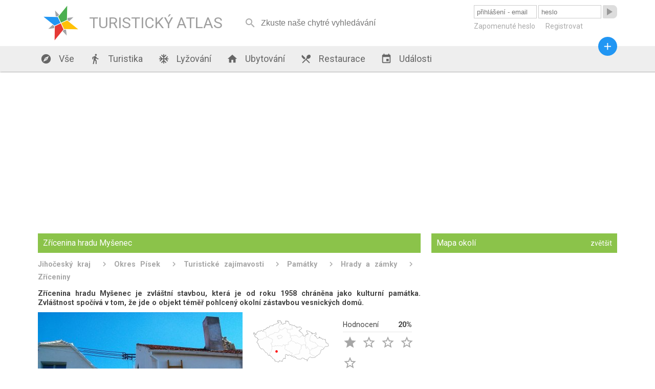

--- FILE ---
content_type: text/html; charset=utf-8
request_url: https://turistickyatlas.cz/vse/misto/12940_zricenina-hradu-mysenec.html
body_size: 15760
content:
<!DOCTYPE HTML PUBLIC>
<html>
  <head>
  <meta http-equiv="content-type" content="text/html; charset=utf-8">
  <meta name="robots" content="all,follow">
  <meta name="author" content="Kamil">
  <title>Zřícenina hradu Myšenec - vstupné, otevírací doba, zajímavosti, počasí, fotografie</title>
  <meta name="description" content="Zřícenina hradu Myšenec je zvláštní stavbou, která je od roku 1958 chráněna jako kulturní památka. Zvláštnost spočívá v tom, že jde o objekt téměř pohlcený okolní zástavbou vesnických domů."> 
  <link rel="stylesheet" type="text/css" href="/content.css">
  <link rel="stylesheet" type="text/css" href="/styl.css">
  <link rel="stylesheet" type="text/css" href="/design/waves.css">
  <link rel="shortcut icon" href="/design/favicon.png">
  <link href="https://fonts.googleapis.com/icon?family=Material+Icons" rel="stylesheet">

<script type="application/ld+json">
{"@context" : "http://schema.org","@type" : "WebSite","name" : "Turistický Atlas","url" : "https://turistickyatlas.cz/"}
</script>
 
  <script type="text/javascript" src="/design/waves.js" async></script>
  <script type="text/javascript" src="/js/jquery.1.8.3.min.js"></script>
  <script type="text/javascript" src="/design/jquery.dotdotdot.min.js" async></script>
  <script type="text/javascript" src="/script.js"></script>
  <script type="text/javascript" src="/js/nette.ajax.min.js" async></script>
  <script type="text/javascript" src="/js/netteForms.js" async></script>
  <script type="text/javascript">
      $(window).on("load",function() {
	       $(".truncate_string").dotdotdot();
         $.nette.init();
     });
                          
     $( window ).resize(function() {
	       $(".truncate_string").trigger("destroy").dotdotdot();
     });

                     
  </script>
 
 <meta name="viewport" content="width=device-width, initial-scale=1, maximum-scale=1, user-scalable=0">
  	<meta name="HandheldFriendly" content="True">
		<meta name="MobileOptimized" content="400">
    <meta name="theme-color" content="#8BC34A">
        <script async src="//pagead2.googlesyndication.com/pagead/js/adsbygoogle.js"></script>
<script>
  (adsbygoogle = window.adsbygoogle || []).push({
    google_ad_client: "ca-pub-3869635369601998",
    enable_page_level_ads: true
  });
</script>

 </head>
  <body  itemscope itemtype="http://schema.org/WebPage">
      <div id="header">
        <div class="full_block">
           <div id="header_in">
           
        <a class="logo" href="/">   
        <div id="svg_logo_cont">            
    <svg id="svg_logo" version="1.1" id="Layer_1" xmlns="http://www.w3.org/2000/svg" xmlns:xlink="http://www.w3.org/1999/xlink" x="0px" y="0px" viewBox="0 0 500 500" enable-background="new 0 0 500 500" xml:space="preserve">  
      <g transform="rotate(20 250,250)" style="filter:"> 
        <polygon points="255,250 305, 300, 450,250 305,200" style="fill:#FFC107;" transform=""></polygon>
        <polygon points="255,250 305, 300, 450,250 305,200" style="fill:#E53935;" transform=" rotate(90 250,250)"></polygon>
        <polygon points="255,250 305, 300, 450,250 305,200" style="fill:#4CAF50;" transform=" rotate(-90 250,250)"></polygon>
        <polygon points="255,250 305, 300, 450,250 305,200" style="fill:#2196F3;" transform=" rotate(180  250,250)"></polygon>  
        <polygon points="79,0 88.8,20, 150,0 88.8,-20" style="fill:#A3A4A6;" transform="translate(250,250) rotate(45)"></polygon>    
        <polygon points="79,0 88.8,20, 150,0 88.8,-20" style="fill:#A3A4A6;" transform="translate(250,250) rotate(135)"></polygon>  
        <polygon points="79,0 88.8,20, 150,0 88.8,-20" style="fill:#A3A4A6;" transform="translate(250,250) rotate(225)"></polygon>
        <polygon points="79,0 88.8,20, 150,0 88.8,-20" style="fill:#A3A4A6;" transform="translate(250,250) rotate(-45)"></polygon>    
      </g>
    </svg> 
       </div>
            <div class="logo_text">TURISTICKÝ ATLAS</div>
        </a>
        <div id="mobmenu_button" onclick="mobmenu.display()"><i class="material-icons">&#xE5D2;</i></div> 
       
<div id="snippet--smalldevice_button">        <div id="smalldevice_button" onclick="mobmenu.sd_click()">
            <i class="material-icons">&#xE5D2;</i>
        </div>
</div><form id="search_block" method="get" action="/hledani/"><input  autocomplete="off" onkeyup="$.nette.ajax({}, $(this).closest('form'), event);" placeholder="Zkuste naše chytré vyhledávání" name="searchPhrase" ><i onclick="$('#search_block').submit()" class="material-icons" autocomplete="off">&#xE8B6;</i></form>

<div id="snippet--userMenu">       <form id="login_form" action="/vse/misto/12940_zricenina-hradu-mysenec.html" method="post"> 
          <input class="ajax" placeholder="přihlášení - email" type="text" name="username" id="frm-signInForm-username" required data-nette-rules='[{"op":":filled","msg":"Prosím vyplňte své uživatelské jméno."}]'>
          <input class="ajax" placeholder="heslo" type="password" name="password" id="frm-signInForm-password" required data-nette-rules='[{"op":":filled","msg":"Prosím vyplňte své heslo."}]'>
          <button class="loginbutton material-icons waves-effect waves-blue"><span>&#xE037;</span></button> 
          <button class="loginbutton2 waves-effect waves-blue">přihlásit</button> 
          <div id="login_links">
              <a href="/zapomenute-heslo">Zapomenuté heslo</a>
              <a href="/registrace">Registrovat</a>
          </div>
<input type="hidden" name="_do" value="signInForm-submit">        </form>  
</div>     
          </div>
        </div>
      </div>
      <div id="menu_block" class="shadow">
        <div class="full_block">
            <div id="menu">
               <a href="/"><i class="material-icons">&#xE87A;</i> Vše</a>
               <a href="/turistika"><i class="material-icons">&#xE536;</i> Turistika</a>
               
                      <a href="/vse/mista-typ/ski-arealy.html"><i class="material-icons">&#xEB3B;</i> Lyžování</a>        
               <a href="/ubytovani"><i class="material-icons">&#xE88A;</i> Ubytování</a>
               <a href="/restaurace"><i class="material-icons">&#xE561;</i> Restaurace</a>
               <a href="/akce"><i class="material-icons">&#xE878;</i> Události</a>
               <a id="menu_pridat_obsah" href="/pridat-obsah"><i class="material-icons">&#xE145;</i> Přidat obsah</a>
          </div>
          <a title="přidat obsah" id="pridat_obsah_btn" class="btn-floating  waves-effect waves-dark" href="/pridat-obsah"><i class="material-icons">&#xE145;</i></a>
        </div>
      </div>
      <div id="content_block">
          <div class="full_block">
          
<div id="snippet--flashes">            <script type="text/javascript">
            </script> 
</div>          
          
<div id="snippet--content"><div class="full_block_group">     
              <div class="maincol_goup">     
                 <div class="content_box"> 
                    <h1 class="head">Zřícenina hradu Myšenec</h1>
                    
                      <div class="breadcrumbs" itemprop="breadcrumb">
                          <a href="/vse/kraj/jihocesky.html">Jihočeský kraj</a>         
                          <a href="/vse/okres/pisek.html">Okres Písek</a>         
                          <a href="/okres/pisek/turisticke-zajimavosti">Turistické zajímavosti</a>         
                          <a href="/okres/pisek/pamatky">Památky</a>         
                          <a href="/okres/pisek/hrady-a-zamky">Hrady a zámky</a>         
                          <a href="/okres/pisek/zriceniny">Zříceniny</a>         
                      </div>
                    
                    <div class="place_description">Zřícenina hradu Myšenec je zvláštní stavbou, která je od roku 1958 chráněna jako kulturní památka. Zvláštnost spočívá v tom, že jde o objekt téměř pohlcený okolní zástavbou vesnických domů.</div>
                    
                    <div class="place_detail phswp-gallery" itemscope itemtype="http://schema.org/ImageGallery"> 
                         <figure itemprop="associatedMedia" itemscope itemtype="http://schema.org/ImageObject"> 
                            <a href="/galery/galerie/zricenina-hradu-mysenec3.jpg" itemprop="contentUrl" data-size="1280x960">
                              <img src="/galery/zricenina-hradu-mysenec3.jpg" itemprop="thumbnail" alt="Zřícenina hradu Myšenec">
                            </a>
                            
                            <figcaption itemprop="caption description">
                              
                              Foto: Chmee2, Wikipedia, lic. CC BY-SA 4.0
                            </figcaption>
                         </figure> 
                         
                         <div class="info_tab">
                            <div class="point_in_map">
                              <svg xmlns="http://www.w3.org/2000/svg" viewBox="0 0 930 525">
  <style>
    .s0{ fill:none; stroke:#646464; }
  </style>
  <path d="M663 503l-1-1-1-1c0-3 2-9 0-10v-4c0-1-2-4-2-4h-7c-1 1-2 0-2 0-2 0-5 2-6 2l-1-2-2 1-1-1c-1 0-2-1-2-2l-2-1-1-1h-2c-1 0-3 1-3 2-1 0-2-2-2-2v-5c-1-3-2-4-5-5l-2 1c-1 1-3 0-3 0-1-1-2-1-2-2-1 0-2 0-2-1-2 0-3-3-5-3l-2 2-4 1c-1 0-3-1-6 0 0 2-2 5-3 7l-2 2s-1 1-1 2c-1 1-2 2-3 2l-1 1-3-3-2 2h-1c-1 0-6-2-7-2s-2 1-3 1c-2 0-5-1-6-1h-1c-1 0-2-1-3-1-3 0-7 1-10 1-2-1-8-3-10-4l-5-5v1c-1 0-2-2-2-2-2-2-3-3-5-4v-1l1-2c0-1-1-1-2-1l-1 2-1-1v-2l-1-1-3 1v-2l-2-1-2-1s-3-1-3-2l1-1v-1l-2-1-1 1c-1-1-6-1-7-1-1 2-2 4-3 5-2-1-5-1-7-2l-3 1c0-1-4-5-5-6h-2l-2-2c-2-1-4 0-5 0-4-2-6-3-9-4-2-1-1-3-2-5l-4-1v-1l-2 1-1-1c-3 0-5-1-6-3h-2l-3-3c-1-1-3-1-5-1l-1 1h-3c-1-1-2-3-3-3v1l1 2-2 2v2l-2 1c-2-1-5-2-7 0-1 1-1 2-2 2s-2-1-3-2v-2c0-1-1-2-1-3h-1l1-1v-2c-2-1-4-1-6-1v-1h-1l-2 1h-3s-1-2 0-2l-1-1c-2 0-3 0-5-1-1 1-2 1-3 1 0 2 0 4-2 5-1 0-2 1-2 2s1 2 1 3c0 2-1 3 0 5l-1 1c1 2 3 5 2 7v2h-1v3h-1v4l1 2-1 1c-1 2-2 4-2 6v1c-1 2-1 1-1 3 1 1 3 1 4 2 0 0 1 0 1 1v2l-3 1h-4l-1-1c-1-1-5-2-6-1v-2c-2-1-3 1-5 1l-1-1h-1l-2-1-2 2h1l-1 1 1 1v1c-2 2-2 3-1 5-3 1-3 6-6 5l-1 1c-2 0-3 2-4 4v1c-1 2-1 4-2 6l1 1v8c0 1-1 2-2 3l1 1-1 1c-2-1-4 0-5 0-1-1-1-4-3-5-1 0-2 1-3 1l-1-4-1-1c-2 2-6 3-6 5l-3-3h-3l-1-1c0 1-1 1-1 1l-1-1v-1l-1-1h-1l-2-3c-1 0-3 0-3 1l1 3c0 1-1 4-2 5 0 1-2 2-3 3-1-1-2-1-4-1l-1 1s1 2 2 3c-1 1-2 1-2 2l-1-2h-1c-1 1-3 5-5 7h-1l-1-4h-2c-1-1-1-2-2-3-1 0-2-1-2-2-1 0-3 0-3 1-1 0-2-1-3-2h-1c-2 0-3-1-5-1-1 1-3 0-4-1 0 0-2 1-3 0l-3 2-2-1v-1h-3l-1-2h-1l-2-2 1-1v-1l-1-1-1 1h-1c0-1-2-2-2-3l2-2c1-1 3-1 3 0l1-1c1-1 0-3-1-4h-2c0-1-3-4-3-5v-1c-1-1-3-1-4-1s-2 0-3-1l-1-1h-2v-1c-3-4-8-10-13-9-2 0-4 0-5-2 1-1 2-3 2-4-2-2-2-3-3-4 0-1-1-2-1-2-2 0-1 0-3-1l-2-5v-2s-1-2-2-2l-1-2-1 2c-1 0-2-1-3-1 0 1-3 1-3 1h-1c0-1 0-3-1-3h-1s-3-7-5-9l1-2s-2 0-3 1c-1-1-1-1-1-2v-1l-2-2h-1c-3-1-1 1-4 1l-1-2c-1 1-3 1-4 1v4l-1 1h-1l-2-2h-1l-1-1c-1-1-3-2-4-2l-1-1-1-1-2-2v-4l-1-1c1-1 1-4 0-4l-1-2h1v-2h-1l-2-1c0-1-3-5-4-5l-1-1-8-7c-1 0-5 2-7 1-1 0-1-1-2-1-2-2-3-3-5-4l-1-1c1-1 1-3 1-5-2 0-4-3-5-4s-2-1-3-2-1-2-1-4c0 0-2-1-3-2v-2s0-1-1-1l-2-1c-1 0-1-2-1-2l-1-1h-2l-1-1c-1-3 1-4 0-7l-2-1c-4-2-5-7-10-7l-3-1h-1l-4-1v1l1 1-1 2c-1-1-2-1-4-1l-1-1c-2 0-6 0-8-1h-1v-3l-2-2c0-3 0-4-1-6-1-1-3-2-5-2l-1-3c-2 0-6 0-7-2l-1-6-3-3 2-1c1-3-2-4 0-8l-2-1c-1 0-5-1-6-3h1c-1-1-3-3-3-4 0-3 1-4 1-6l-2-2c0-1 0-2-1-3v-1l-1-1-2 1-1-1v-1h-1c1-1 1-2 1-3h-1v-1l1-1v-3s0-2-1-2v-2c-2 1-3 0-5 0v-2c-2 0-3-1-5-1-1-1-2-5-3-6h-1c-1-1-1-2-2-3 0 0 0-3 1-3l8-5v-7c0-1 0-3 1-4h3v-3l2-1c1-2 1-3 1-5 1-1 4-2 4-5v-2c0-1-1-1-1-1-2-1-5-1-7-2v-1l-1 1-1-1-1-2 1-2h2v-4l-1-1h-1c0-1-1-2-1-3l-4 2-1-1 1-1v-1h-2c-2-1-3-2-4-3l-1 1-1-1h-1v-2h-2c0-1-1-2-2-3h-1v1c-1-1-2-2-2-3-2-1-6-1-8-2l2-3-1-1h-1c-1-2-1-2-2-3h-2v-1l-2-1h-1c-1-2-2-6-1-8 1 0 2-2 2-3v-1l-1-1c0-4-2-5-4-8h-1v1l-2-4c-2-1-3-2-6-2l-1-2H7l-1-1 2-1-1-1 1-1h2c1-1 2-2 3-2l-1-2s-2-1-2-2l1-2-2-2h2c3-2 6 0 7-2h1v3l2 1v6l1 1c2 1 4 0 7 0l1 4h-1s-1 0-1-1l-2 1c1 1 3 3 4 3 1 1 2 1 3 3 0 0 0 1-1 2l1 1-1 2c0 1 0 2 1 2l1 2 3 1c1-2 2-3 3-5l-2-2c0-1 1-2 1-2v-4l1-1s2 0 2 1l1-2-1-3s0-1 1-2v-1c0-1 1-1 1-2h1c0-1 1-1 2-1l1-1c1-2 0-3 0-3v-3c2 0 3-1 5 0v-3c1-1 3-2 4-2h3c1-1 0-4 0-5 2-1 3-2 2-4l4-1h3c2 0 3-1 4-2l2 1 2-2h3c2 1 3 1 5-1l4 4 1-1v-1l3-4c3-3 5-2 8-4h1l1 2c0-1 2-3 2-4 3 0 9 5 11 7h1l4 3c1-1 4-2 6-2l1-1 1-2 3-3 1-1-1-4s1-1 1-2v-2c1-1 1-3 1-4h2l1 2c4 1 7-1 10-4 2 1 1 1 2 3 2-1 4 1 7 0v-2c1-1 3-4 4-6v-4l2-2v-1l2-3h3l1 3h2c1 0 2 0 3-1h1c-1-2-1-4 0-5h1l1-1c1 0 2-1 3-1 0-1 1-2 2-2-1-1-1-4-1-5l1 1c0 1 1 1 2 2s2 2 2 3c1 1 2 1 2 2l2 1c1 0 2 1 3 1 1-1 2-2 2-3 1-1 3-1 4-3l2-1v-2l-1-1 2-3h2v-4l-1-2v-1c1-1 0-1 1-2l2-1c0 1 2 1 2 0l1 1h2c2 0 3-1 4-1 0-2 4-3 6-3 1 1 2 1 3 2 1 0 1 1 2 1l1-1c1-1 1-2 2-2h2c4-3 3-1 9-1l3 2 3-1h1v-3c1 1 3 1 4 1 0 0 1-2 2-2l-1-1-1-2v-1c1-2 1-3 2-5 2 1 4 2 6 0 0-1 0-2 1-2 1-1 4-3 6-4l1 2h2l1 1c1 0 2-1 3-1h2c2 0 2-2 3-3l2-1h1c3-1 5-2 7-3 1 0 4-1 6-2 1 0 4-4 4-5l-1-1 1-1h2c1 0 2-1 3-1l2 1c1 1 2 0 4 0 1 0 3 0 5-1v-1c1 1 3 1 4 0l1-1v-2c1-1 2-4 0-5l-1-1c-6 0-3 0-6-1-1-1-3 0-4-1v-1l-1-1v-1c0-1 1-1 2-1h1l-1-2h-1c-1 0-3 1-4 1-1-1-2-1-3-2l-1-1 2-1-1-2c0-1 2-1 3-1V9c1-1 2-2 2-3l1-1h1c1 1 3 2 3 3 1 0 3 0 3-1l3 1v2c2 2 4 3 7 2l2-2h3l1 1h2c1-1 0-3 1-4h1l1 2-2 2 1 1c0 1 3 2 4 1v3c1 0 3-1 4-1 1 2 2 3 4 5v2l1 1h-1c0 2-3 6-4 8v1l1 1c2 1 6-1 8-2l1-1c1 0 2 0 2 1v5c-2 1-2 4-3 6-1 1-1 2-1 3 1 1 3 1 4 2 2 0 4 1 6 3h2c1 0 1 1 1 1v2h2l1-1c3 0 4 2 6 1h2c0-2 1-3 1-4 0-2 3-4 3-6 2 1 5 2 6-1h1c1 1 2 1 2 1l1-1c2 1 7 3 9 3 1 0 1-1 2-1l2-1h1c0-1-1-4-1-5l1-2v-1c-1 0-2-1-2-2l-1-1c3-1 3-2 5-4 0-1-1-4-1-4l1-1c0-1-1-2-1-3l-2-1c-1 1-2 1-2 1l-1-1 2-4 3-1v-2l2-1v1h1v3c1 0 2-1 3-1l1-2 2 2h4l-2 2 1 1c0 1 4 2 5 2l1-1-1-1 1-3s3-1 4-1v7c1 0 2 1 2 1l1-1v-1l6-2v3l1 1h3l1 1c0 3 0 2 2 4 0 2-2 3-3 4v3c0 1 2 4 1 6 2 1 3 3 4 6 3 0 4 1 6 2 3 3 3 7 2 10 1 2 1 3 1 4 1 1 2 1 3 2 2-2 4-4 4-7 1-1 2-2 3-1l1 2 1 1c1 0 1 1 2 1 3 2 4 0 5 1l1 2c2 0 5-1 6 0 4 0 6 0 9 3 2 0 6 1 7 2v2l2 1h4l1 1c1-1 3-2 4-2h3s1-1 1-2c2-2 6 2 5 5 0 2 1 4 3 4 0 2 2 5 1 7l3 1 1-1c1 0 2-1 3-1h2c0-1 1-1 1-1 2-1 5-2 7 0 1 2 3 5 2 8 0 2 0 5-1 7l1 1h4l2-1h1c1 0 2-4 3-6l2-2 1-2h4l1 1c3 0 6 4 8 6 0 0 2-1 3-1l1-1c0-2 1-6 2-7 3 0 5 1 7 2 4 1 5-2 9 1l1 2c2 1 3 4 5 6 3 3 5 3 6 7 1 0 1 1 1 2-1 0-3 0-4 1h-2c0 1 0 2 1 4-1 0-2 1-2 2s0 2-1 3c-3 1-3 5-5 5-2 1-4 0-5-2l-2 1v1l1 1h1c-1 1-3 2-5 3l-1-1-1 2h-2l1 1-1 1-1-1v1h-1l-1 1v2l1 1h-2l-1-1h-1c-1 1-1 1-1 2 0 3 2 2 2 6l2 1 1-1h1l1 2v1l1 1 1 1v2c1 0 2 1 2 2l4-3c2 0 5 0 7 1 1 2 0 4 0 6 1 2 3 3 4 5h6l1 1c0 1 1 2 2 3 1 2 1 1 2 4 0 0 1 1 2 1 1 2 1 4 4 4l1 4h2c1 1 3 3 3 4v1l1 2c-1 0-1 2-1 3 0 2 1 3 0 5 0 1 3 3 4 3v1l-1 1 1 1 3 1c0 2 2 3 4 5h2c1 1 2 2 4 2h4c1-3 3-5 4-7h2c2-2 3-4 4-5s1-3 1-4 1-2 2-2l2-1v-1l3-3c0 1 1 2 1 2l2 1c2-1 2-3 3-5 2-1 4-1 7 0 0-1 2-1 2-2v-1c0-1 1-2 2-2 1 2 2 5 4 6l2-1c0-1 0-1 1-2-1-2-2-4-3-5 1-1 2-2 2-3l-1-4c-1-2-7-4-9-5l-2-2v-3c-3-5-1-6-3-10-1-1-5-3-6-4l3-6c1-1 3-2 4-2 3 3 7 4 10 5 2 1 3 1 5 1l2 2h2c2 1 4 1 6 0l1 2s0 1 1 1l2 1 2 2 1-1 1 1 1-1h1c1-1 2-1 3-1l1 2h-1l-1 1c3 3 12 11 15 11 2 0 4-1 6-2 1 0 2 1 2 1-1 1-3 1-4 1l1 1h2l1 1c-1 2-1 4-2 5v3l2 1v1h1v-4c1-1 3 0 4-1 0 0 2-1 3 0v1c-1 0-1 1-2 1v1l1-1 2 1c1 1 1 3 1 4h3c0-1 1-2 1-3 2-1 5-1 7-2 6 2 6 1 11 0l2 2c1 0 2-1 4-1 1-1 2-1 3-1 1-2 3-3 4-5l-1-5 1-1c2 2 5 3 6 5h3v2c0 1-1 1-1 2-1 1-2 3-2 5s1 3 3 4c1 1 1 5 1 7l-3 1c-1 0-1 0-2-1l-1 1c-1 1-1 3-1 4h-5c-1 2-4 1-5 2-1 0-4 1-6 1v2c0 2 5 5 7 6 0 1 2 3 2 4h3v-1h2c2 1 4 2 6 2 0 2 1 4 1 5l1 1v1l1 1v1c1 1 2 2 2 3v1c0 1 1 1 1 2s-1 1 0 2l2 1 1 1c2 1 1 2 2 3 2 2 3 2 5 3 1 1 1 1 3 1h4c1 0 2-1 3-1 1-1 8-6 9-8h1c2 1 4 4 6 3 1-2 1-5 0-7-2 0-3 1-5 2v-1c-1-1 0-3 0-4 1-1 3-2 5-2 1 1 4 5 6 5v1c0 1 1 1 2 2 0 1-1 3 0 4s1 2 3 2h1l1 1h1l1 1h2l-1-1c1-2 1-2 2-3 2 0 3 0 4 1 1 2 0 4 1 6l2 1c2-1 4 0 6 1 1 1 1 4 1 5 1 2 3 3 5 4 2-1 2-2 4-3l-2-2v-1h3c2 2 1 2 5 2 1 0 2 0 3 1 2 1 4 1 6 2 4 3 4 4 10 3 1-1 1-3 2-4l1 1h3l1 2c-1 1-3 8-2 9h4v1l-3 6v1c3 5 5 9 6 15l1 2c1 2 0 2 0 3s1 5 2 6l1 1 1 1c0-2 0-3-1-4h3s1 0 1 1c1 0 2-1 2-1h1c3 2 1 4 5 6 2 0 4-1 5-1 2 0 3 1 4 2s1 3 1 4c1 3 2 6 2 10v2s1 5 2 5c0 2 2 3 2 5s-1 2-1 3v2c-1 1-19 8-21 8s-4-1-6-1c-2-1-4-2-6-2-5 1-6 1-10 7 0 0 0 1-1 2-2 3-5 6-7 9-1 1-2 2-3 2l-2 2c-1 3 0 6-1 8-1 0-1 2-2 2-1 2-6 5-9 5-1 1-3 1-5 2-3 1-6 2-8 2-3 1-6 2-8 3-1 1-3 5-3 6v2c-1 2-2 5-1 7 0 1-2 7-2 8-2 1-3 2-4 4-3 8 0 12-7 19-1 2-3 3-5 5-1 0-3 1-4 2-2 1-4 0-6 1s-9 9-11 11c-1 2-3 4-4 5s-6 2-7 2h-5c-2 1-5 4-6 6 0 2-2 7-4 9-1 1-7 2-9 3-4 2-9 8-14 4-1-1-3-2-4-3-7-2-7 4-15 4-6 1-12-6-18-8l-2-1h-3c-1 0-3 1-4 2-2 0-5 2-7 3-3 2-4 5-6 7l-4 4c-4 4-6 9-7 15-1 2-3 2-4 4-1 1-1 1-1 2v4c0 2-3 7-4 9z" clip-rule="evenodd" fill="#fefefe" stroke-linejoin="round" stroke-width="3" stroke="#646464"></path>
  <path d="M68 241s4 1 5 1c2-1 3-3 5-4 1 0 3 0 4 1s0 4 1 4c2 1 3-2 4-3 2-2 4-4 6-4 2-1 5-1 7-1h8c1 1 3 2 5 2s4 1 6 0c1 0 3 0 4-1 1-2 0-4 0-6l3-3c2-2 7-3 9-5s3-5 5-5c2-1 4-1 6 0 2 0 5 0 7 1s4 5 7 5c1 0 1 0 1-1 1-1 0-4 0-5 0-2 1-3 2-4 1-2 2-2 4-2l2-2c1-1-1-3-1-3 0-2 2-3 2-4-1-2-2-3-3-4s-5-1-6-2c0-1 0-2 1-3 1 0 2 1 3 0 1 0 2-2 3-3v-3c-1-1-1-3-2-5-1-1-3-3-4-5 0-1 1-2 0-2 0-1-2-1-3-2 0-1 2-2 2-4 1-1-1-3-1-5 0-1 1-3 1-4 1-2 1-3 1-4-1-2-1-4-2-5s-1-2-2-3c-2 0-4 2-6 2-1 0-3-2-4-2-2 0-3 3-4 2-1 0 0-3 0-4v-2c-1-2-5-1-7-1-3-1-6-1-8-2-1 0-3-1-4-1-1-1-4-3-4-3m48 65h4c2 0 4 1 5 1 1 1 3 2 4 3h3c1-1 0-5 1-6s2 0 3 0c2 0 3 2 4 1 2-1 2-4 3-6 0-2-1-4 0-5 1-2 4-3 5-4s2-3 4-3c1 0 3 1 4 1 2 0 4-2 5-3 1 0 1-1 1-2 1-2 4-3 6-4 3-1 6 2 9 1 1 0 5-1 6-2 1-2 2-4 4-5h3c1 1 2 5 4 4 1 0 1-2 1-3 1-1 2-3 3-4 1 0 4 1 5 0 2-1 4-2 5-4 0 0-1-1 0-1 0-1 3 0 3-1 1-1 0-2 0-3s-1-2 0-3c0-1 2-3 3-3 3 0 6 1 9 2 2 0 5 1 7 1 3 0 6-1 8-1s5 1 7 0h3c1-1 1-3 3-3 2-1 5-1 8-1 0 0 2 1 3 0 0 0 0-2 1-3 0-2 1-4 1-6 0-1-1-3-1-4v-2c1-1 3 0 4 0 0 0 1 1 2 1 1-1 1-3 2-4s3-1 4-2c0-1 2-1 2-2 1-1-1-4-1-5 0-2 0-3 1-4v-2c0-1-1-3-2-3h-2c-3-2-3-8-5-11-1-2-3-3-4-5s-2-4-2-6c-1-1 0-3-1-4-1 0-2 0-2-1-1-2 4-4 5-7 0 0-1-2 0-3 0-1 1-3 2-4s4 0 5-1c0-1-1-2-1-2 0-2 1-4 2-5 0-1 2-1 2-2 0-2-1-4-1-5v-2h3c2 0 4 1 5 1 1 1 3 2 4 2h3c1-1 0-4 0-5 1-1 2-3 3-3 0-1 2-1 3-2 1 0 3-2 3-2m-20 71s2 3 3 4c1 0 2-2 3-2 1-1 2 0 3 0s3-2 4-1 1 4 2 5c2 1 4-1 7-1 2-1 5 1 6 1 2-1 4-3 5-4s1-3 2-3c1-1 3 0 3-1 1-2-2-5-1-6 0-1 1-1 2-1 2 0 5 2 8 2 1-1 3-2 4-4v-3c1-1 6-1 7-3 0-1-1-3 0-4 0 0 1-2 2-2s1 1 2 2c1 0 2 0 3 1 1 0 1 1 2 1 1 1 2-1 3-1 3 1 4 6 7 7 1 1 3-1 4 0 2 1 2 6 4 7 2 2 4 2 6 2 4 2 8 7 12 6 2-1 3-6 6-7 1 0 2 2 4 3 2 0 7 0 8 1 2 1 2 5 4 6 3 0 6-2 7-4 0-2-2-3-2-5 1-2 4-4 6-5 3 0 5 5 8 6 3 0 2-2 5-2 1 0 6 1 7 0 1-3-4-7-6-10 0-1-1-2-1-3 0-2 2-4 2-6-1-1-3-3-4-5 0-1 2-1 2-3 0-1-2-3-2-5v-9-3c-1-2-5-6-5-6m-52 51s-3 3-3 4c0 3 3 5 4 8s3 7 2 11c0 1-2 2-3 3s-3 3-3 4c-1 1 1 3 1 4 1 1 2 3 3 3 1 1 3 0 5 0l2 2c1 1 2 2 2 3s0 3 1 4c1 2 4 3 6 2 1 0 2-2 3-2s3 2 4 2 3-1 4-2h4c0 1 1 2 1 2 1 2 1 3 1 5v4c0 2 1 3 1 4s1 3 1 5c0 1 0 3-1 5 0 1-2 1-2 1-1 1-1 3 0 4 0 1 2 2 3 2 1 1 3 0 4 1 1 0 3 1 3 1 1 2 1 4 0 5s-3-1-4 0c-1 0-1 1-1 2v3c0 1 1 3 0 4 0 0-2 0-2 1 0 0 1 1 1 2-1 1-2 1-3 2v3c2 1 5 0 7 1 2 0 4 2 5 4 1 0 0 2 1 3 1 2 7 1 9 4 0 0 0 2-1 3v2c0 1 1 1 1 2 0 2-4 4-4 6-1 3 2 7 0 9s-6 1-9 3c-1 0-2 2-2 3 0 2 2 3 2 5 0 1 0 2-1 3-1 0-3-2-5-2-2 1-3 4-5 5-1 1-3 1-4 1s-4 0-5 1-1 2-2 3c-1 0-3-1-4-1s-2 1-2 1c-1 2-1 4-1 5-1 1-4 1-4 2-1 2-1 4-1 6 0 1 1 2 1 3 2 1 5 1 6 3 2 1 4 3 4 5-1 3-6 5-8 5-1 0-2-1-2-1-2 1-2 3-2 4s0 2-1 3c-2 0-2-3-4-4-1-1-3-1-4 0-1 0-3 0-5 1h-8c-1-1-1-2-3-2l-2 2c0 1 1 1 1 2s1 2 0 3-4-1-5 0c0 1 1 2 0 3 0 1-1 2-2 3-1 0-2 1-3 1-3-1-2-8-5-10-1 0-3 0-3 1-1 1 1 2 0 3-2 0-3-3-4-4s-2-2-3-2c-1-1-2-2-3-2-1-1-2 0-3 0l-3 3v7c0 1 1 2 0 2 0 1-1 1-2 2h-3c-2 1-4 2-5 4-1 1 0 2-1 3s-2 0-3 0-2-1-3-2c-1 0-3 0-4-1-1 0-1-1-2-1-3-1-8-3-11-2-1 0-1 1-2 1-2 0-5-2-7-3-1 0-2-1-3 0-1 0-1 2-2 3-2 1-4 3-6 3-2-1-2-4-4-5-1-1-3-1-4-2-2 0-3-1-4-1s-3 0-4 1-1 3-2 4-3 0-4 1c-2 0-4 1-6 1 0 0-1-1-2-1s-2 1-3 1-4 0-5-1v-2-3c-1-1-4-1-5 0-1 0-3 2-4 3s0 4-1 5h-3c-2 0-3 2-4 2s-3 1-4 1c-3-1-5-4-7-4-1 0-2 2-2 2-2 0-3-1-4-1-2 0-3 1-4 1s-3 2-4 1c-1 0-1-1-1-1m-32 109s2-6 3-7c0-2 0-6 2-7 1-1 4 1 5 0 0-1 1-2 0-3 0-1-1-3-1-4-1-1-2-2-2-3s2-2 2-3v-3-3c1-1 2 0 2 0h5c1-1 4-3 5-4 1-2 0-3 1-5 2-1 3-2 4-3 0-1-4-3-4-4 0-2 2-3 3-4s3-1 3-2c0-2-4-3-4-4s0-1 1-2c1 0 2 0 2-1 1 0 0-2 0-3s1-3 1-4c1-1 4-1 5-2s1-3 1-4c0-2 2-4 1-5 0-1-1-2-2-3-1-2-1-5-1-7 0-1 1-2 1-3l1-2c0-2-1-4-1-5-1-1-2-3-2-4-1-1 0-3 0-5 1-1 3-2 3-3s-1-2-1-2c-1-1-3-1-4-2-2-3 4-9 2-13-1-1-2-2-3-2s-2 1-3 1-2-1-2-2 1-2 1-3c1-1 2-2 1-3 0-1-5-1-4-3 0-1 2 0 3 0s2-1 2-2c-1-1-4 0-5-1 0-1 1-3 2-4 1-2 1-3 2-3 1-1 4-2 5-2s2 2 3 1c1 0 1-3 3-4 1-1 4-1 4-2s-2-2-3-3v-2-5-5c1-3 2-6 3-8 1-1 3-1 3-2 1-1-1-2-2-4 0-2 0-5-1-7-2-2-8-1-9-3-1-1 0-3-1-3-1-2-4-1-6-2-2-2-3-6-5-6-3-1-6 1-8 1-1 0-2 1-3 1-2-1-4-3-5-4s-5-2-6-3c0-1 4-3 3-3-1-1-4 0-5 0h-4c-1 0-3 1-4 1s-3 1-3 0c-1-1 0-3 0-4 1-1 2-2 2-3s-3-3-3-3m128-8c1 1 2 1 3 0v-1c0-1-1-2-1-3s0-2 1-2l1-1c2 0 5 1 7 1 1-1 1-2 2-2h3c1 0 1 0 2-1 0 0-1-1 0-2 0 0 1-1 2-1s2 1 3 1 2-1 2-1h2c1 1 0 1 1 2 0 0 1-1 2 0 0 0 1 0 1 1 0 0 0 2 1 2 0 0 2-1 2 0 1 0 1 0 1 1v2c1 1 2 1 2 1 1 1 2 0 3 0s2 1 3 1c0 1 0 1 1 1 0 1-1 1 0 2l1 1h3s1 1 1 2c0 0 1 0 1 1 1 1 0 2-1 3 0 1-2 1-3 2-1 0-2 0-3 1 0 0-1 0-1 1 0 0 1 1 1 2-1 1-1 2-1 2v3c0 1 2 2 2 3 0 0-1 1-2 1 0 0 0 1-1 1-1 1-2 0-3-1-1 0-2-1-3-2-3 0-5 0-8 1-1 1-1 2-2 3h-2c-1 0-2 1-3 1-1 1-1 3-2 3-1 1-2 0-3 0 0 1 0 1-1 1 0 1-1 1-2 1h-2-1v4c0 1-1 0-2 0s-1-1-2-1c-1-1-3 0-4 0s-2 0-2-1c-1 0 0-1 1-2h1c0-1-1-2-1-2v-2-2h-2s-1 0-2-1l-1-1c0-1 1-1 2-2v-1c-1-1-2-1-3-1-1-1-2-1-2-2-1 0-1-2-2-3 0-1-2-1-2-2s0-1 1-2h1v-2c0-1-1-1-1-2 0 0 1-2 0-2v-1c-1 0-3 1-3 1-1 0-2-1-2-1 1-1 2-1 2-1 2-1 3-1 5-2h3c0-1 0-1 1-2l1-1s1 0 1 1c1 0 0 1 1 2h2zm163 245s5-3 5-6c0-2 0-4-2-5-1-2-5-1-6-2-1 0-3-2-3-3 0-3 2-6 3-8 3-3 1-1 1-2 1-2 3-4 4-5 2-2 6 0 7-2s-3-4-4-6c-1-1-2-3-3-3-1-1-3-1-4-1-4 0-10 2-13 0-4-2-9-6-11-10-1-2 2-6 0-8-3-2-7 2-11 1-3-1-7-4-9-5-2 0-4 3-6 2-2 0-2-6-6-5-2 0 0-4-1-6-1-1-3 0-4-1-2-1-4-4-6-4s-2 4-3 4c-3 1-4-3-7-6-2-2-6-4-6-6s4-3 4-5-5-2-5-4c-1-2 2-4 3-5 1-5 3-11 3-16 0-2-2-5-2-7 1-1 2-1 2-2v-3m85 121h4c1 1 1 3 2 3 1 1 3 1 4 0 1 0 2-3 3-4h4c2 0 3 2 4 1 2 0 3-3 4-4l6-3c1-1 3-4 4-4 2-1 4 0 5 0 1-1 2-4 3-4 1-1 3 0 4 0 1-1 2-3 4-3s4 5 6 5c3 0 4-4 6-5 3 0 7 3 9 3s5-1 6-2c0-1-2-2-2-3 1-2 5-2 7-3 1 0 4 0 5-1s-1-4 0-4c1-2 4 0 5-1s2-3 2-4-2-2-3-3c0 0-1-1-2-1-1-1-1-4-1-5 1-1 4 0 5-1s2-5 1-6c0-2-3-1-4-2-1-2 0-6 2-7 1-1 3 0 4-2 0-1-2-2-2-2-1-1-2-2-2-3 0-2 3-3 4-4s0-3 1-4c2-2 5-4 8-5 1 0 2 0 3-1 2-1 1-3 1-6 0-2 1-5 1-6-1-1-2-1-2-2v-3c0-2 1-3 2-5 0-1 1-2 1-2-1-2-3-2-4-3v-2c1-1 3 0 4 0 2-1 5-4 4-6 0-2-3-3-4-4-1 0-2-1-2-2 0-2 3-3 3-4 0-2-1-4-2-5-3-2-8-2-11-4l-4-4-6-6c-2-1-7-1-9-2-1-1-2-2-3-2-2-1-3 1-4 0s-1-3-2-4-2-1-3-2c-2 0-3 1-4 0-2 0-3-4-4-4-2-1-3 1-4 2-2 2-1 6-3 7-3 2-5 0-8-1-1-1-5-2-6-3 0-1 1-3 1-4s-1-2-1-3c-1-2-3-2-6-3h-2c-1-1-1-2-2-3l-3-3c-1-1-3-1-5-1-1-1-3-4-5-4-2-1-4 0-5 0-2 0-4 1-6 0-5-2-15-12-15-12m290 205l-4-4c-1-2-2-5-3-6-2-1-5-1-6-2 0-1 1-3 1-4-1-2-4-5-7-5-3-1-7 3-10 2-2 0-4-3-6-4-1-1-4-1-4-2-1-1 0-2 0-3-1-2-3-3-5-3-1-1-4 0-6-1 0 0 0-2-1-2-1-1-3 0-5-1 0 0-1-2-1-3v-4c0-1 0-3-1-4-3-1-8 4-11 4-1 0-2 0-2-1-1-1-1-2 0-3 0-1 2-1 3-2s0-5 2-7c1-1 4 0 5-2 1-1 0-3 0-4v-2c-2-1-5 1-6 0s0-3 0-4c0-2-2-3-2-5 0-1 1-2 1-3s-1-2-1-3c1-2 4-3 4-5s-2-3-2-5c0-1 0-3-1-4-2-4-11-4-13-8-1-2 2-5 1-7-1-1-3 0-4-2-2-1-3-4-4-5-1-3-2-6-4-8-1-2-2-4-3-5-2-1-3-1-4 0-2 0-5 1-6 3 0 2 3 3 3 5 1 2 3 4 3 6 0 1-1 2-1 3-1 2-3 5-5 5s-3-1-5-2c-1-1-5-3-5-6 1-1 3-1 3-2 1 0 1-2 0-3 0-1-2-1-2-2-1-3-1-7-1-9 0-1 1-3 1-4s1-2 1-3c-2-1-7-1-8-2-1-2-1-5 0-7 2-1 6 2 7 1s1-3 0-4c-1-2-3-1-5-2-3 0-6-3-8-3-1-1-3-1-5-2-1 0-3 1-5 1h-6c-1 0-3-1-4 0-2 1-1 5-3 7h-4c-1 0-2-1-3-1h-7l-4 4m103 61s2-3 3-3c2-1 4-1 5-1 3 0 7 1 9-1 3-1 3-5 5-7 1-1 3-2 4-3 0-2-2-3-3-4v-3c0-2 2-6 4-5 2 0 1 4 2 5s4 0 6 0c2 1 5 4 8 4 1-1 3-3 4-5 0 0-1-2 0-2 2-3 7-1 10-1h6c1-1 2-2 2-3 0-2-3-4-3-6 0 0 1-1 2-1 1-1 3 0 4 0 1-1 2-2 3-2 2 0 3 4 5 5 2 0 5 0 7-1 2-2 1-3 1-5v-5c1-1 2-2 3-2 1-1 3-1 4-2s1-4 2-4c2-1 3 4 5 4 1 0 3-4 4-5 1-2 3-1 5-1 2 1 3 4 4 4 1 1 1 3 2 3 4 0 12-4 16-3 1 0 2 0 3 1 2 0 4 2 6 3 3 1 6 2 9 2 1 0 3-2 5-1 1 0 1 2 1 2 1 2 3 4 4 6 1 1 5 3 5 5 1 1 0 3 0 4 2 2 9 3 9 3M463 199h4c2 0 5-2 7-3 1-1 0-4 1-4 2-2 5-1 7-1 1 0 3 2 5 2 3 1 7 1 10 1 2-1 4-3 6-4s3-4 6-5c1 0 3 0 4 1s0 3 1 4c0 1 1 3 2 3 2 0 4-3 6-4 1 0 2-2 3-2 1-1 3 0 5 0 3 1 7 2 9 5 1 1 0 3 0 4 1 1 1 2 2 3h4c1 1 1 3 2 4 2 1 6 1 7 2s2 3 3 4c2 2 5 3 8 4 2 0 4-2 6-2s6 1 8 1c1 0 0-4 1-5s3 1 3 0c1-2 0-4 0-5 2-3 8-3 11-5 2-1 6-2 8-4 0-1-1-3 0-3 0-1 2-1 3-1 2 0 3 3 5 3 2 1 7 2 7 2m36-13s0 4-1 5c-1 4-3 8-5 11 0 2-1 4-1 5 0 2-1 4-1 6v4c0 1-1 4-2 5-1 2-3 3-5 4-1 0-4-2-5-1s0 3 0 5c0 1 1 2 1 3l3 9c0 1-1 3 0 5 0 1 1 3 2 4 0 1 1 1 1 2-1 2-4 2-5 4-1 1 0 4 0 5 1 2 4 4 5 6 1 1 2 3 3 5 0 1 1 3 1 5 0 1-1 2 0 3 0 1 2 2 3 3h3c1 2 0 5 0 7-1 2-4 3-5 5s-1 4-1 6 0 4 1 5c0 1 1 4 1 4m83-136v5c0 1 0 3-1 4h-4s-1-1-2 0-1 3-3 4c-1 1-2 0-3 1-1 0-2 1-3 2 0 0-2-1-3 0-2 1-3 4-4 5s-2 2-2 3 1 3 1 4c-1 1-3 1-3 2-1 1 0 3 0 4s0 3 1 5v3c-2 3-7 3-9 6v7c0 1 1 2 2 3s3 2 3 3c0 2-1 3-2 4s-3 1-4 3c0 0 2 1 2 2s-1 3-1 3c-1 1-3 1-3 2 0 3 2 6 5 7 1 1 2 0 3 0s1-2 1-2c2 1 1 3 1 5 0 1-1 2-1 3 1 1 3 1 4 1 2 0 5 1 8 2 1 0 3 1 5 1 1 0 3-1 5-1 1 1 3 3 4 5 0 1 0 3 1 4s3 1 5 2c1 0 3 0 4 1 1 0 3 1 4 1 2 0 3-3 5-3s2 2 4 3c1 0 2 1 3 2 2 0 4-2 5-2h4c1 1 2 1 3 2s2 2 2 3-2 2-2 3c0 2 1 4 2 6 1 1 2 3 3 3s1-2 2-2h2c2 0 3 2 3 3 1 1 2 3 3 4 2 3 6 5 8 7 1 1 2 3 2 5 0 0-1 1-1 2v3c1 1 2-1 2-1 1-1 2-2 3-2s2 3 3 4c1 2 2 5 2 5" class="s0"></path>


  <circle cx="289.9801852596" cy="385.09160634" r="15" stroke="none" stroke-width="3" fill="red"></circle>
</svg>

                            </div>  
                            
                            <div class="scoreStarsBox"><div class="scoreStars" id="snippet-objectStars-scoreStars">
    <div class="scoreNum">Hodnocení <strong>20%</strong></div>
                                  <a class="ajax" rel="nofollow" href="/vse/misto/12940_zricenina-hradu-mysenec.html?objectStars-star=1&amp;do=objectStars-scoreClick"><i class="material-icons">&#xE838;</i></a>
                                  <a class="ajax" rel="nofollow" href="/vse/misto/12940_zricenina-hradu-mysenec.html?objectStars-star=2&amp;do=objectStars-scoreClick"><i class="material-icons">&#xE83A;</i></a>
                                  <a class="ajax" rel="nofollow" href="/vse/misto/12940_zricenina-hradu-mysenec.html?objectStars-star=3&amp;do=objectStars-scoreClick"><i class="material-icons">&#xE83A;</i></a>
                                  <a class="ajax" rel="nofollow" href="/vse/misto/12940_zricenina-hradu-mysenec.html?objectStars-star=4&amp;do=objectStars-scoreClick"><i class="material-icons">&#xE83A;</i></a>
                                  <a class="ajax" rel="nofollow" href="/vse/misto/12940_zricenina-hradu-mysenec.html?objectStars-star=5&amp;do=objectStars-scoreClick"><i class="material-icons">&#xE83A;</i></a>
                                  
                                  <div class="userNum">Hlasovalo 1 lidí</div>
</div></div>
                         
                            <table> 
                               <tr><th>Typ:</th><td><a href="/vse/mista-typ/zriceniny.html">Zřícenina</a></td></tr>
                               <tr id="region"><th>Kraj:</th><td><a href="/vse/kraj/jihocesky.html">Jihočeský kraj</a></td></tr>
                               <tr id="district"><th>Okres:</th><td><a href="/vse/okres/pisek.html">Okres Písek</a></td></tr>
                               <tr><th>Město:</th><td><a href="/vse/misto/3743_protivin.html">Protivín</a></td></tr>

                                  <tr><th>Výška:</th><td>402 m n.m.</td></tr>
                               <tr><th>GPS:</th><td>49°13'26.396"N, 14°12'32.371"E</td></tr>
                            </table> 
                            
                         </div>

   <div class="photos">
    <figure class="figure" itemprop="associatedMedia" itemscope itemtype="http://schema.org/ImageObject">
      <a href="/galery/galerie/zricenina-hradu-mysenec.jpg" itemprop="contentUrl" data-size="1280x960">
          <img src="/galery/galerie/mini/zricenina-hradu-mysenec.jpg" itemprop="thumbnail" alt="">
      </a>
      <figcaption itemprop="caption description">
      
      Foto: Chmee2, Wikipedia, lic. CC BY-SA 4.0
      </figcaption>
    </figure>
    <figure class="figure" itemprop="associatedMedia" itemscope itemtype="http://schema.org/ImageObject">
      <a href="/galery/galerie/zricenina-hradu-mysenec1.jpg" itemprop="contentUrl" data-size="1280x960">
          <img src="/galery/galerie/mini/zricenina-hradu-mysenec1.jpg" itemprop="thumbnail" alt="">
      </a>
      <figcaption itemprop="caption description">
      
      Foto: Chmee2, Wikipedia, lic. CC BY-SA 4.0
      </figcaption>
    </figure>
    <figure class="figure" itemprop="associatedMedia" itemscope itemtype="http://schema.org/ImageObject">
      <a href="/galery/galerie/zricenina-hradu-mysenec2.jpg" itemprop="contentUrl" data-size="1280x960">
          <img src="/galery/galerie/mini/zricenina-hradu-mysenec2.jpg" itemprop="thumbnail" alt="">
      </a>
      <figcaption itemprop="caption description">
      
      Foto: Chmee2, Wikipedia, lic. CC BY-SA 4.0
      </figcaption>
    </figure>
      
    <a rel="nofollow" class="figure addImage" onclick="window.location=this.href" href="/place/add-image/12940"><img src="/design/pridat-obrazek.png"></a>
   </div> 

<script type="text/javascript">    
$( document ).ready(function() {
$.get("/design/photoswipe/pswp.html", function(data){
    $("body").append(data);    
    jQuery.getScript('/design/photoswipe/index.js');
    jQuery.getScript('/design/photoswipe/photoswipe.min.js');
    jQuery.getScript('/design/photoswipe/photoswipe-ui-default.min.js');
});  
});
</script>
<link rel='stylesheet prefetch' href='/design/photoswipe/photoswipe.css'>
<link rel='stylesheet prefetch' href='/design/photoswipe/default-skin.css'>               

                    </div>
                   </div> 
                    
                                      
                    
                    
                    
                    
                                      
                  <div class="content_box"> <p>Hrad byl postaven na konci 13. století Přemyslem Otakarem II. Poprvé je písemně zmíněn v roce 1273. Objekt sloužil jako reprezentativní sídlo pro diplomatická jednání, ovšem po tragické smrti krále Přemysla Otakara II. ztratil na významu, byl opuštěn a zchátral.</p>
<p>Na konci 18. století byly v jeho bezprostředním okolí vystavěny vesnické domy a tento stav setrval dodnes. Napříč obcí vede značená turistická stezka a cyklotrasa č. 1146. Hrad je částečně přístupný a nachází se uprostřed vesnických domů v obci Myšenec.</p></div>
                  
                  <div class="content-info-mini">
                     <div style="margin:9px 0;float:left;"><strong>Našli jste chybu?</strong> Pomozte nám ji opravit.</div> <a rel="nofolow" href="/place/add-mistake-report/12940"><button class="btn waves-effect waves-dark" style="float:right">Nahlásit chybu</button></a>
                  </div>
                  
<div class="mainColAdv"> 
  <script async src="//pagead2.googlesyndication.com/pagead/js/adsbygoogle.js"></script>
  <!-- TA - obsah -->
  <ins class="adsbygoogle"
     style="display:block"
     data-ad-client="ca-pub-3869635369601998"
     data-ad-slot="3605357659"
     data-ad-format="auto"></ins>
  <script>
      (adsbygoogle = window.adsbygoogle || []).push({});
  </script>
</div>
              </div>
                    
              <div class="sidecol_goup">
              
                <div class="content_box side_col"><a class="head" href="/mapa/12940"><h2>Mapa okolí</h2><div class="more">zvětšit</div></a>
   
                     <div id="sideColMapBox"><div id="sideColMap"></div> </div>
<script type="text/javascript" src="//api.mapy.cz/loader.js"></script>                     
<script type="text/javascript" src="/placeMap.js"></script>                      
<script type="text/javascript">
$( document ).ready(function() {
 Loader.async = true;
  Loader.load(null, null, createMap);
});


window.createMap = function() {
  var center = SMap.Coords.fromWGS84(14.208992, 49.223999);
  var m = new SMap(JAK.gel("sideColMap"), center, 13);
  m.addDefaultLayer(SMap.DEF_SMART_TURIST).enable();      
  m.addDefaultLayer(SMap.DEF_TRAIL).enable();     

  var mouse = new SMap.Control.Mouse(SMap.MOUSE_PAN | SMap.MOUSE_WHEEL | SMap.MOUSE_ZOOM); /* Ovládání myší */
  m.addControl(mouse); 

  place_map=new placeMap(m);
  
  var layer = new SMap.Layer.Marker();
m.addLayer(layer);
layer.enable();
 
      place_map.addPlaceMarker({"id":6402,"headline":"Krokodýlí ZOO Protivín","description":"Krokodýlí zoo s mnoha druhy krokodýlů potěší nejen děti, ale také rodiče. Navštívit jej můžete již od roku 2008.","lat":49.2003174,"lng":14.2175474,"presenter":"Place","image_address":"Krokodyli_ZOO_Protivin.jpg","url":"\/vse\/misto\/6402_krokodyli-zoo-protivin.html"},false);
      place_map.addPlaceMarker({"id":8079,"headline":"Rozhledna Jarník","description":"Rozhledna Jarník se vypíná v zalesněném Přírodním parku Písecké hory, 2 km východně od města Písek. Volně přístupná rozhledna slouží zároveň jako vysílač.","lat":49.3080025,"lng":14.192462,"presenter":"Place","image_address":"Rozhledna_Jarnik.jpg","url":"\/vse\/misto\/8079_rozhledna-jarnik.html"},false);
      place_map.addPlaceMarker({"id":11513,"headline":"Rozhledna Vysoký Kamýk","description":"Rozhledna Vysoký Kamýk u Týna nad Vltavou je neobvyklou stavbou vyhlídkové věže. Jedno z nejkrásnějších míst s dalekým rozhledem v Jihočeském kraji slouží veřejnosti od konce 2. světové války. V roce 2011 prošla rozhledna rozsáhlou rekonstrukcí a zajímavou přestavbou...","lat":49.2313461,"lng":14.2972288,"presenter":"Place","image_address":"rozhledna-vysoky-kamyk1.jpg","url":"\/vse\/misto\/11513_rozhledna-vysoky-kamyk.html"},false);
      place_map.addPlaceMarker({"id":14055,"headline":"Hradišťská vyhlídka","description":"V Písku, v městské části Hradiště, byla postavena v roce 2023 dřevěná pozorovatelna. ","lat":49.2924728,"lng":14.1270561,"presenter":"Place","image_address":"hradistska-vyhlidka.jpg","url":"\/vse\/misto\/14055_hradistska-vyhlidka.html"},false);
      place_map.addPlaceMarker({"id":12991,"headline":"Rybník Řežabinec","description":"Řežabinec je národní přírodní rezervace, jejíž součástí je Řežabinecký rybník a Řežabinecké tůně.","lat":49.2537308,"lng":14.0909843,"presenter":"Place","image_address":"rybnik-rezabinec1.jpg","url":"\/vse\/misto\/12991_rybnik-rezabinec.html"},false);
      place_map.addPlaceMarker({"id":12351,"headline":"Pohádková kovárna Selibov","description":"Mezi překrásnými jihočeskými městy Písek a Protivín se ukrývá další zajímavý klenot zdejšího regionu. V malé vísce s názvem Selibov můžete navštívit Pohádkovou kovárnu. ","lat":49.2519417,"lng":14.1931553,"presenter":"Place","image_address":"pohadkova-kovarna-selibov1.jpg","url":"\/vse\/misto\/12351_pohadkova-kovarna-selibov.html"},false);
      place_map.addPlaceMarker({"id":6355,"headline":"Památník Jana Žižky u Sudoměře","description":"Památník postavený na počest vítězství husitského hejtma Jana Žižky z Trocnova nad křižáckým vojskem v bitvě u Sudoměře v březnu rokuz 1420.","lat":49.2420807,"lng":14.0639801,"presenter":"Place","image_address":"Pamatnik_Jana_Žizky_u_Sudomere.jpg","url":"\/vse\/misto\/6355_pamatnik-jana-zizky-u-sudomere.html"},false);
      place_map.addPlaceMarker({"id":12163,"headline":"Sladovna Písek","description":"Sladovna Písek (Sladovna právovárečného měšťanstva Písek) je bývalý průmyslový objekt, který město Písek nechalo rekonstruovat se zaměřením především na nejmladší návštěvníky.  Jsou zde pořádány kulturní akce různého typu – besedy, přednášky, autorská čtení, dílničky, koncerty a divadelní představení. Najdete zde i expozici s názvem Po stopách ilustrace, která velmi pěkně popisuje vývoj ilustrace dětských knih.","lat":49.3084297,"lng":14.1464281,"presenter":"Place","image_address":"sladovna-pisek1.jpg","url":"\/vse\/misto\/12163_sladovna-pisek.html"},false);
      place_map.addPlaceMarker({"id":6795,"headline":"Městské muzeum Vodňany","description":"Jedná se o muzeum, jehož sbírky se nejprve soustředily na konání národopisné výstavy, která proběhla v únoru roku 1895.","lat":49.1484299,"lng":14.1772842,"presenter":"Place","image_address":"Mestske_muzeum_Vodňany.jpg","url":"\/vse\/misto\/6795_mestske-muzeum-vodnany.html"},false);
      place_map.addPlaceMarker({"id":13417,"headline":"Muzeum v Království času Protivín","description":"Interaktivní prohlídka hodin, hodinek i věžních strojů – sbírka hodinářských uměleckých děl napříč historií zcela jistě osloví děti i dospělé!","lat":49.2004967,"lng":14.2145596,"presenter":"Place","image_address":"muzeum-v-kralovstvi-casu-protivin.jpg","url":"\/vse\/misto\/13417_muzeum-v-kralovstvi-casu-protivin.html"},false);
      place_map.addPlaceMarker({"id":13299,"headline":"Selibovský rybník","description":"Selibovský rybník se nachází v těsném sousedství s Tálinským rybníkem, který byl námětem známé jihočeské lidové písně.","lat":49.2458611,"lng":14.1968565,"presenter":"Place","image_address":"selibovsky-rybnik1.jpg","url":"\/vse\/misto\/13299_selibovsky-rybnik.html"},false);
      place_map.addPlaceMarker({"id":13330,"headline":"Rybník Rabyň","description":"Rybník Rabyň nedaleko Protivína je jednou z nejstarších vodních ploch v Česku. Vznikl v roce 1479 zásluhou jistého Chvala z Pohání. Výstavba vodní plochy byla posvěcena králem a měla sloužit k chovu ryb. Je součástí rybniční soustavy, kterou spravuje Školní rybářství Protivín.","lat":49.2073517,"lng":14.2355232,"presenter":"Place","image_address":"rybnik-rabyn.jpg","url":"\/vse\/misto\/13330_rybnik-rabyn.html"},false);
      place_map.addPlaceMarker({"id":13325,"headline":"Strpský rybník","description":"Strpský rybník je významným hnízdištěm vodního ptactva, jsou tu k vidění bukač velký, bekasina otavní, vodouš šedý a dokonce vzácný moudivláček lužní a orel mořský. ","lat":49.1339798,"lng":14.2374544,"presenter":"Place","image_address":"strpsky-rybnik.jpg","url":"\/vse\/misto\/13325_strpsky-rybnik.html"},false);
      place_map.addPlaceMarker({"id":13342,"headline":"Bělohůrecký rybník","description":"Bělohůrecký rybník nedaleko Temelína o rozloze 49 hektarů spadá pod Rybářství Hluboká nad Vltavou a.s.","lat":49.1549225,"lng":14.2988234,"presenter":"Place","image_address":"belohurecky-rybnik.jpg","url":"\/vse\/misto\/13342_belohurecky-rybnik.html"},false);
 
   place_map.addPlaceMarker({"id":12940,"headline":"Zřícenina hradu Myšenec","lat":49.223999,"lng":14.208992,"image_address":"zricenina-hradu-mysenec3.jpg","url":null},true);


}
</script>

                </div>
              
               
      
<div class="content_box side_col">

<script async src="//pagead2.googlesyndication.com/pagead/js/adsbygoogle.js"></script>
<!-- Nový TA - boční sloupec -->
<ins class="adsbygoogle"
     style="display:block"
     data-ad-client="ca-pub-3869635369601998"
     data-ad-slot="1070693658"
     data-ad-format="auto"></ins>
<script>
(adsbygoogle = window.adsbygoogle || []).push({});
</script>

</div>      
             

             
           
              
                  <div class="content_box side_col"><h2 class="head">Kontakt</h2>
                              <strong>Adresa:</strong><br>
                              Myšenec 54<br>
                                   <a href="/vse/misto/3743_protivin.html">Protivín</a>&nbsp;
                              
                  </div>
               
                 <div class="content_box side_col"><h2 class="head"><a href="/vse/mista-v-okoli/12940_zricenina-hradu-mysenec.html">Místa v okolí</a></h2>
    <div class="sidecol_object">
       <a href="/vse/misto/3760_zdar.html">
           <img src="/galery/mini/zdar29.jpg" alt="">
       </a>  
           <div class="sidecol_object_stext truncate_string">
                  <a href="/vse/misto/3760_zdar.html"><strong>Žďár u Protivína</strong></a>
           </div>
           <div class="sidecol_object_lastline truncate_string">Vzdálenost: 2km</div>
    </div> 
    <div class="sidecol_object">
       <a href="/restaurace/detail-restaurace/13419_kavarna-v-kralovstvi-casu-protivin.html">
           <img src="/galery/mini/kavarna-v-kralovstvi-casu-protivin1.jpg" alt="">
       </a>  
           <div class="sidecol_object_stext truncate_string">
                  <a href="/restaurace/detail-restaurace/13419_kavarna-v-kralovstvi-casu-protivin.html"><strong>Kavárna v Království času Protivín</strong></a> - Odpočinek pro dospělé, zábava pro děti.
           </div>
           <div class="sidecol_object_lastline truncate_string">Vzdálenost: 3km</div>
    </div> 
    <div class="sidecol_object">
       <a href="/vse/misto/3751_talin.html">
           <img src="/galery/mini/talin.jpg" alt="">
       </a>  
           <div class="sidecol_object_stext truncate_string">
                  <a href="/vse/misto/3751_talin.html"><strong>Tálín</strong></a>
           </div>
           <div class="sidecol_object_lastline truncate_string">Vzdálenost: 3km</div>
    </div> 
    <div class="sidecol_object">
       <a href="/vse/misto/13511_detske-hriste-v-kralovstvi-casu-protivin.html">
           <img src="/galery/mini/detske-hriste-v-kralovstvi-casu-protivin.jpg" alt="">
       </a>  
           <div class="sidecol_object_stext truncate_string">
                  <a href="/vse/misto/13511_detske-hriste-v-kralovstvi-casu-protivin.html"><strong>Dětské hřiště v Království času Protivín</strong></a> - Venkovní hřiště miluje snad každé dítě. Jedno takové bezpečné místo pro hraní a pohyb na čerstvém vzduchu máme i v Království času na uzavřené zahradě.
           </div>
           <div class="sidecol_object_lastline truncate_string">Vzdálenost: 3km</div>
    </div> 
    <div class="sidecol_object">
       <a href="/vse/misto/13512_kreativni-dilna-v-kralovstvi-casu-protivin.html">
           <img src="/galery/mini/kreativni-dilna-v-kralovstvi-casu-protivin.jpg" alt="">
       </a>  
           <div class="sidecol_object_stext truncate_string">
                  <a href="/vse/misto/13512_kreativni-dilna-v-kralovstvi-casu-protivin.html"><strong>Kreativní dílna v Království času Protivín</strong></a> - Přiložte svou ruku k dílu a vyrobte si vlastní suvenýr. S naším kreativním týmem to půjde každému. Vítány jsou především děti, ale i všichni ostatní, které baví tvořit.
           </div>
           <div class="sidecol_object_lastline truncate_string">Vzdálenost: 3km</div>
    </div> 
    <div class="sidecol_object">
       <a href="/vse/misto/7191_protivin-kaplanka.html">
           <img src="/galery/mini/Protivin_-_Kaplanka.jpg" alt="">
       </a>  
           <div class="sidecol_object_stext truncate_string">
                  <a href="/vse/misto/7191_protivin-kaplanka.html"><strong>Protivín - Kaplanka</strong></a> - Protivín - galerie Jiřího Koláře a zoologická výstava.
           </div>
           <div class="sidecol_object_lastline truncate_string">Vzdálenost: 4km</div>
    </div> 
    <div class="sidecol_object">
       <a href="/vse/misto/3743_protivin.html">
           <img src="/galery/mini/protivin.jpg" alt="">
       </a>  
           <div class="sidecol_object_stext truncate_string">
                  <a href="/vse/misto/3743_protivin.html"><strong>Protivín</strong></a>
           </div>
           <div class="sidecol_object_lastline truncate_string">Vzdálenost: 3km</div>
    </div> 
                 </div>
              </div> 
</div>
</div>            
            <div class="box_3cols_goup last_added_box">
<div class="content_box ">
    <div class="head">
        <h2>Nová místa</h2>
        <a class="more" href="/pridat-misto">+ přidat</a>
    </div> 

    <div class="posledni_pridane_misto">
       <a href="/vse/misto/14608_pamatne-lipy-v-alejich-u-cervene-lhoty.html">
         <img src="/galery/mini/pamatne-lipy-v-alejich-u-cervene-lhoty4.jpg" alt="">
       </a> 
         <div class="posledni_pridane_misto_text truncate_string">
                <a  href="/vse/misto/14608_pamatne-lipy-v-alejich-u-cervene-lhoty.html"><strong>Památné lípy v alejích u Červené Lhoty</strong></a> - Státem chráněné památné stromy naleznete i u Červené Lhoty.
         </div>
    </div> 
    <div class="posledni_pridane_misto">
       <a href="/vse/misto/14607_jablonova-alej-pluhuv-zdar.html">
         <img src="/galery/mini/jablonova-alej-pluhuv-zdar1.jpg" alt="">
       </a> 
         <div class="posledni_pridane_misto_text truncate_string">
                <a  href="/vse/misto/14607_jablonova-alej-pluhuv-zdar.html"><strong>Jabloňová alej Pluhův Žďár</strong></a> - Jabloňová alej u Mostečného je jedna z mála alejí ovocných stromů na našem území. Ovocné aleje se z České republiky bohužel postupně ztrácí.
         </div>
    </div> 
    <div class="posledni_pridane_misto">
       <a href="/vse/misto/14606_alej-v-kardasove-recici.html">
         <img src="/galery/mini/alej-v-kardasove-recici.jpg" alt="">
       </a> 
         <div class="posledni_pridane_misto_text truncate_string">
                <a  href="/vse/misto/14606_alej-v-kardasove-recici.html"><strong>Alej u Kardašovy Řečice</strong></a> - Nádhernou alej objevíte u Kardašovy Řečice.
         </div>
    </div> 
    <div class="posledni_pridane_misto">
       <a href="/vse/misto/14605_alej-k-polivkam.html">
         <img src="/galery/mini/alej-k-polivkam.jpg" alt="">
       </a> 
         <div class="posledni_pridane_misto_text truncate_string">
                <a  href="/vse/misto/14605_alej-k-polivkam.html"><strong>Alej k Polívkám</strong></a> - Alej k Polívkám je údajně nejoblíbenějším stromořadím v Jindřichově Hradci.
         </div>
    </div> 

</div>
<div class="content_box ">
    <div class="head">
        <h2>Nové ubytování</h2>
        <a class="more" href="/pridat-misto?type=49">+ přidat</a>
    </div> 

    <div class="posledni_pridane_misto">
       <a href="/ubytovani/detail-ubytovani/14504_chalupa-pro-poutniky.html">
         <img src="/galery/mini/chalupa-pro-poutniky.jpg" alt="">
       </a> 
         <div class="posledni_pridane_misto_text truncate_string">
                <a  href="/ubytovani/detail-ubytovani/14504_chalupa-pro-poutniky.html"><strong>Chalupa pro poutníky</strong></a> - Jedinečné místo pod Orlickými horami: prostor pro víkendová seznámení i jednoduché přespání na cestě. Setkání nezadaných, sdílení, ticho i oheň. Otevřeno jednotlivcům, dvojicím i skupinám hledajícím klid a propojení.
         </div>
    </div> 
    <div class="posledni_pridane_misto">
       <a href="/ubytovani/detail-ubytovani/14336_chata-orion.html">
         <img src="/galery/mini/chata-orion.jpg" alt="">
       </a> 
         <div class="posledni_pridane_misto_text truncate_string">
                <a  href="/ubytovani/detail-ubytovani/14336_chata-orion.html"><strong>Chata Orion</strong></a> - Srdečně Vás zveme do naší zrekonstruované roubené Chaty Orion, která se nachází v oblíbené lyžařské obci Velká Úpa, patřící k městu Pec pod Sněžkou v Krkonoších.
         </div>
    </div> 
    <div class="posledni_pridane_misto">
       <a href="/ubytovani/detail-ubytovani/14335_lasske-chalupy.html">
         <img src="/galery/mini/lasske-chalupy.jpg" alt="">
       </a> 
         <div class="posledni_pridane_misto_text truncate_string">
                <a  href="/ubytovani/detail-ubytovani/14335_lasske-chalupy.html"><strong>Lašské chalupy</strong></a> - Dopřejte si příjemnou dovolenou v jedné z prostorných chalup, které jsou obklopeny nádhernou přírodou a nabízejí veškeré zázemí pro fantastický pobyt. Vychutnejte si klidné ráno, nadechněte se čerstvého horského vzduchu v Beskydech a užijte si společné chvíle s těmi, které máte nejraději. Díky ideální poloze v podhorské obci Kunčice pod Ondřejníkem budete mít nekonečné možnosti pro výlety a turistiku.
         </div>
    </div> 
    <div class="posledni_pridane_misto">
       <a href="/ubytovani/detail-ubytovani/14334_chata-u-koniku.html">
         <img src="/galery/mini/chata-u-koniku3.jpg" alt="">
       </a> 
         <div class="posledni_pridane_misto_text truncate_string">
                <a  href="/ubytovani/detail-ubytovani/14334_chata-u-koniku.html"><strong>Chata U Koníků</strong></a> - Plánujete vyrazit do Krušných hor? Zveme Vás do naší Chaty U Koníků, která se nachází v klidné části obce Moldava, nedaleko hranic s Německem. Její poloha potěší všechny nadšence turistiky, cyklistiky, pohodové rekreace uprostřed přírody i milovníky zimních sportů.
         </div>
    </div> 

</div>
<div class="content_box no_small_dev">
    <div class="head">
        <h2>Nové restaurace</h2>
        <a class="more" href="/pridat-misto?type=50">+ přidat</a>
    </div> 

    <div class="posledni_pridane_misto">
       <a href="/restaurace/detail-restaurace/14215_restaurace-podhaj.html">
         <img src="/galery/mini/restaurace-podhaj.jpg" alt="">
       </a> 
         <div class="posledni_pridane_misto_text truncate_string">
                <a  href="/restaurace/detail-restaurace/14215_restaurace-podhaj.html"><strong>Restaurace Podháj</strong></a> - Restaurace Podháj - Modřišice
         </div>
    </div> 
    <div class="posledni_pridane_misto">
       <a href="/restaurace/detail-restaurace/13974_zamecka-restaurace.html">
         <img src="/galery/mini/zamecka-restaurace.jpg" alt="">
       </a> 
         <div class="posledni_pridane_misto_text truncate_string">
                <a  href="/restaurace/detail-restaurace/13974_zamecka-restaurace.html"><strong>Zámecká restaurace</strong></a> - Restaurace Pivovar a Penzion GRASEL
         </div>
    </div> 
    <div class="posledni_pridane_misto">
       <a href="/restaurace/detail-restaurace/13957_hostinec-a-kemp-na-slapnici.html">
         <img src="/galery/mini/hostinec-a-kemp-na-slapnici3.jpg" alt="">
       </a> 
         <div class="posledni_pridane_misto_text truncate_string">
                <a  href="/restaurace/detail-restaurace/13957_hostinec-a-kemp-na-slapnici.html"><strong>Hostinec a kemp na Slapnici</strong></a> - Hostinec a kemp Na Slapnici leží v hezké krajině nedaleko soutoku Zbirožského potoka a řeky Berounky mezi obcemi Skryje a Čilá, kousek od okouzlující přírodní rezervace Skryjská jezírka. Je to malý, klidný a čistý kemp, ideální pro rodiny s dětmi.
         </div>
    </div> 
    <div class="posledni_pridane_misto">
       <a href="/restaurace/detail-restaurace/13650_restaurace-sequoia.html">
         <img src="/galery/mini/restaurace-sequoia.jpg" alt="">
       </a> 
         <div class="posledni_pridane_misto_text truncate_string">
                <a  href="/restaurace/detail-restaurace/13650_restaurace-sequoia.html"><strong>Restaurant Sequoia</strong></a> - Restaurace Sequoia je součástí hotelového resortu Zámek Ratměřice. Vynikajícímu renomé se těší především díky nabídce česko-slovenských gastro klasik v nové svěží podobě.
         </div>
    </div> 

</div>
            </div>
           
            
          </div>     
      </div>
      
      
     <div id="footer_block" class="shadow">
        <div class="full_block">
            <div class="footer_copy">© Turistický Atlas 2016</div>
            <div class="footer_links">   
                <a rel="nofollow" href="/kontakt">Kontakt</a> 
<script>
  (function(i,s,o,g,r,a,m){ i['GoogleAnalyticsObject']=r;i[r]=i[r]||function(){
  (i[r].q=i[r].q||[]).push(arguments)},i[r].l=1*new Date();a=s.createElement(o),
  m=s.getElementsByTagName(o)[0];a.async=1;a.src=g;m.parentNode.insertBefore(a,m)
  })(window,document,'script','https://www.google-analytics.com/analytics.js','ga');

  ga('create', 'UA-51704994-2', 'auto');
  ga('send', 'pageview');

</script>
            </div>
        </div>
      </div>
       
  </body>
</html>


--- FILE ---
content_type: text/html; charset=utf-8
request_url: https://www.google.com/recaptcha/api2/aframe
body_size: 267
content:
<!DOCTYPE HTML><html><head><meta http-equiv="content-type" content="text/html; charset=UTF-8"></head><body><script nonce="XiJ9T_BL0Eol9sLjkFJ6ig">/** Anti-fraud and anti-abuse applications only. See google.com/recaptcha */ try{var clients={'sodar':'https://pagead2.googlesyndication.com/pagead/sodar?'};window.addEventListener("message",function(a){try{if(a.source===window.parent){var b=JSON.parse(a.data);var c=clients[b['id']];if(c){var d=document.createElement('img');d.src=c+b['params']+'&rc='+(localStorage.getItem("rc::a")?sessionStorage.getItem("rc::b"):"");window.document.body.appendChild(d);sessionStorage.setItem("rc::e",parseInt(sessionStorage.getItem("rc::e")||0)+1);localStorage.setItem("rc::h",'1768752616130');}}}catch(b){}});window.parent.postMessage("_grecaptcha_ready", "*");}catch(b){}</script></body></html>